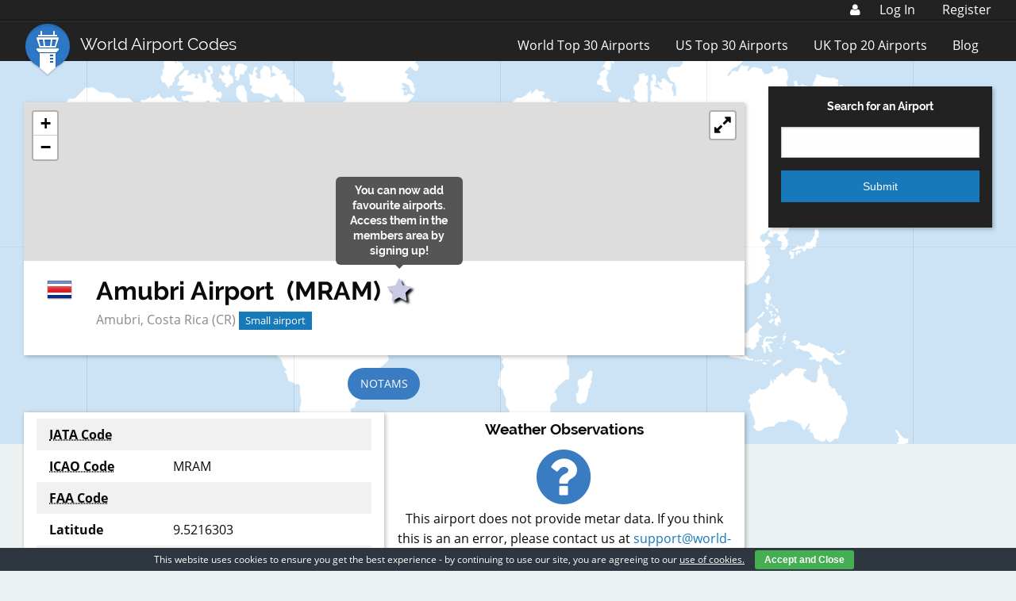

--- FILE ---
content_type: text/html; charset=utf-8
request_url: https://www.google.com/recaptcha/api2/aframe
body_size: 268
content:
<!DOCTYPE HTML><html><head><meta http-equiv="content-type" content="text/html; charset=UTF-8"></head><body><script nonce="uBsJe9QAu4C5bJSF3ptk-Q">/** Anti-fraud and anti-abuse applications only. See google.com/recaptcha */ try{var clients={'sodar':'https://pagead2.googlesyndication.com/pagead/sodar?'};window.addEventListener("message",function(a){try{if(a.source===window.parent){var b=JSON.parse(a.data);var c=clients[b['id']];if(c){var d=document.createElement('img');d.src=c+b['params']+'&rc='+(localStorage.getItem("rc::a")?sessionStorage.getItem("rc::b"):"");window.document.body.appendChild(d);sessionStorage.setItem("rc::e",parseInt(sessionStorage.getItem("rc::e")||0)+1);localStorage.setItem("rc::h",'1769236627082');}}}catch(b){}});window.parent.postMessage("_grecaptcha_ready", "*");}catch(b){}</script></body></html>